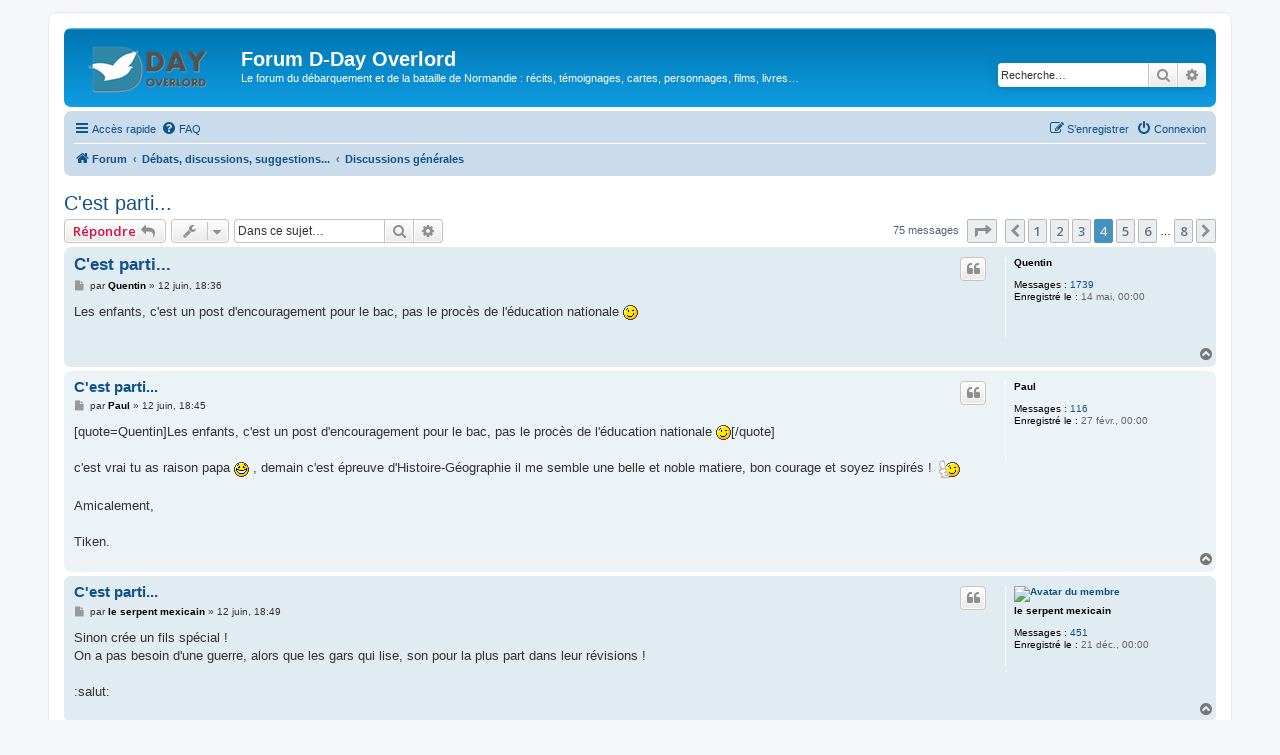

--- FILE ---
content_type: text/html; charset=UTF-8
request_url: https://www.dday-overlord.com/forum/viewtopic.php?p=36653
body_size: 8627
content:
<!DOCTYPE html>
<html dir="ltr" lang="fr">
<head>
<meta charset="utf-8" />
<meta http-equiv="X-UA-Compatible" content="IE=edge">
<meta name="viewport" content="width=device-width, initial-scale=1" />

<title>C'est parti... - Page 4 - Forum D-Day Overlord</title>


	<link rel="canonical" href="https://www.dday-overlord.com/forum/viewtopic.php?t=2114&amp;start=30">

<!--
	phpBB style name: prosilver
	Based on style:   prosilver (this is the default phpBB3 style)
	Original author:  Tom Beddard ( http://www.subBlue.com/ )
	Modified by:
-->

<script>
	WebFontConfig = {
		google: {
			families: ['Open+Sans:300,300i,400,400i,600,600i,700,700i,800,800i&subset=cyrillic,cyrillic-ext,greek,greek-ext,latin-ext,vietnamese']
		}
	};

	(function(d) {
		var wf = d.createElement('script'), s = d.scripts[0];
		wf.src = 'https://cdn.jsdelivr.net/npm/webfontloader@1.6.28/webfontloader.min.js';
		wf.async = true;
		s.parentNode.insertBefore(wf, s);
	})(document);
</script>
<link href="https://maxcdn.bootstrapcdn.com/font-awesome/4.7.0/css/font-awesome.min.css" rel="stylesheet">
<link href="./styles/prosilver/theme/stylesheet.css?assets_version=1210" rel="stylesheet">
<link href="./styles/prosilver/theme/fr/stylesheet.css?assets_version=1210" rel="stylesheet">




<!--[if lte IE 9]>
	<link href="./styles/prosilver/theme/tweaks.css?assets_version=1210" rel="stylesheet">
<![endif]-->




						<style>
	.site_logo {
		background-image: url("https://www.dday-overlord.com/forum/images/logo_dday_overlord_2025.png");						background-size: contain;
	}
</style>
					<!-- Global site tag (gtag.js) - Google Analytics -->
		<script async src="https://www.googletagmanager.com/gtag/js?id=G-BVD8G440R8"></script>
		<script>
			window.dataLayer = window.dataLayer || [];
			function gtag(){dataLayer.push(arguments);}
			gtag('js', new Date());

			gtag('config', 'G-BVD8G440R8', {'anonymize_ip': true,});
		</script>
	
<script async src="https://pagead2.googlesyndication.com/pagead/js/adsbygoogle.js?client=ca-pub-1947695112644305"
     crossorigin="anonymous"></script>

</head>
<body id="phpbb" class="nojs notouch section-viewtopic ltr ">


<div id="wrap" class="wrap">
	<a id="top" class="top-anchor" accesskey="t"></a>
	<div id="page-header">
		<div class="headerbar" role="banner">
					<div class="inner">

			<div id="site-description" class="site-description">
		<a id="logo" class="logo" href="./index.php?sid=fcb1cd29cfa42072f1dae73844c738e6" title="Forum">
					<span class="site_logo"></span>
				</a>
				<h1>Forum D-Day Overlord</h1>
				<p>Le forum du débarquement et de la bataille de Normandie : récits, témoignages, cartes, personnages, films, livres…</p>
				<p class="skiplink"><a href="#start_here">Vers le contenu</a></p>
			</div>

									<div id="search-box" class="search-box search-header" role="search">
				<form action="./search.php?sid=fcb1cd29cfa42072f1dae73844c738e6" method="get" id="search">
				<fieldset>
					<input name="keywords" id="keywords" type="search" maxlength="128" title="Recherche par mots-clés" class="inputbox search tiny" size="20" value="" placeholder="Recherche…" />
					<button class="button button-search" type="submit" title="Rechercher">
						<i class="icon fa-search fa-fw" aria-hidden="true"></i><span class="sr-only">Rechercher</span>
					</button>
					<a href="./search.php?sid=fcb1cd29cfa42072f1dae73844c738e6" class="button button-search-end" title="Recherche avancée">
						<i class="icon fa-cog fa-fw" aria-hidden="true"></i><span class="sr-only">Recherche avancée</span>
					</a>
					<input type="hidden" name="sid" value="fcb1cd29cfa42072f1dae73844c738e6" />

				</fieldset>
				</form>
			</div>
						
			</div>
					</div>
				<div class="navbar" role="navigation">
	<div class="inner">

	<ul id="nav-main" class="nav-main linklist" role="menubar">

		<li id="quick-links" class="quick-links dropdown-container responsive-menu" data-skip-responsive="true">
			<a href="#" class="dropdown-trigger">
				<i class="icon fa-bars fa-fw" aria-hidden="true"></i><span>Accès rapide</span>
			</a>
			<div class="dropdown">
				<div class="pointer"><div class="pointer-inner"></div></div>
				<ul class="dropdown-contents" role="menu">
					
											<li class="separator"></li>
																									<li>
								<a href="./search.php?search_id=unanswered&amp;sid=fcb1cd29cfa42072f1dae73844c738e6" role="menuitem">
									<i class="icon fa-file-o fa-fw icon-gray" aria-hidden="true"></i><span>Sujets sans réponse</span>
								</a>
							</li>
							<li>
								<a href="./search.php?search_id=active_topics&amp;sid=fcb1cd29cfa42072f1dae73844c738e6" role="menuitem">
									<i class="icon fa-file-o fa-fw icon-blue" aria-hidden="true"></i><span>Sujets actifs</span>
								</a>
							</li>
							<li class="separator"></li>
							<li>
								<a href="./search.php?sid=fcb1cd29cfa42072f1dae73844c738e6" role="menuitem">
									<i class="icon fa-search fa-fw" aria-hidden="true"></i><span>Rechercher</span>
								</a>
							</li>
					
										<li class="separator"></li>

									</ul>
			</div>
		</li>

				<li data-skip-responsive="true">
			<a href="/forum/app.php/help/faq?sid=fcb1cd29cfa42072f1dae73844c738e6" rel="help" title="Foire aux questions (Questions posées fréquemment)" role="menuitem">
				<i class="icon fa-question-circle fa-fw" aria-hidden="true"></i><span>FAQ</span>
			</a>
		</li>
						
			<li class="rightside"  data-skip-responsive="true">
			<a href="./ucp.php?mode=login&amp;redirect=viewtopic.php%3Fp%3D36653&amp;sid=fcb1cd29cfa42072f1dae73844c738e6" title="Connexion" accesskey="x" role="menuitem">
				<i class="icon fa-power-off fa-fw" aria-hidden="true"></i><span>Connexion</span>
			</a>
		</li>
					<li class="rightside" data-skip-responsive="true">
				<a href="./ucp.php?mode=register&amp;sid=fcb1cd29cfa42072f1dae73844c738e6" role="menuitem">
					<i class="icon fa-pencil-square-o  fa-fw" aria-hidden="true"></i><span>S’enregistrer</span>
				</a>
			</li>
						</ul>

	<ul id="nav-breadcrumbs" class="nav-breadcrumbs linklist navlinks" role="menubar">
				
		
		<li class="breadcrumbs" itemscope itemtype="https://schema.org/BreadcrumbList">

			
							<span class="crumb" itemtype="https://schema.org/ListItem" itemprop="itemListElement" itemscope><a itemprop="item" href="./index.php?sid=fcb1cd29cfa42072f1dae73844c738e6" accesskey="h" data-navbar-reference="index"><i class="icon fa-home fa-fw"></i><span itemprop="name">Forum</span></a><meta itemprop="position" content="1" /></span>

											
								<span class="crumb" itemtype="https://schema.org/ListItem" itemprop="itemListElement" itemscope data-forum-id="62"><a itemprop="item" href="./viewforum.php?f=62&amp;sid=fcb1cd29cfa42072f1dae73844c738e6"><span itemprop="name">Débats, discussions, suggestions...</span></a><meta itemprop="position" content="2" /></span>
															
								<span class="crumb" itemtype="https://schema.org/ListItem" itemprop="itemListElement" itemscope data-forum-id="71"><a itemprop="item" href="./viewforum.php?f=71&amp;sid=fcb1cd29cfa42072f1dae73844c738e6"><span itemprop="name">Discussions générales</span></a><meta itemprop="position" content="3" /></span>
							
					</li>

		
					<li class="rightside responsive-search">
				<a href="./search.php?sid=fcb1cd29cfa42072f1dae73844c738e6" title="Voir les options de recherche avancée" role="menuitem">
					<i class="icon fa-search fa-fw" aria-hidden="true"></i><span class="sr-only">Rechercher</span>
				</a>
			</li>
			</ul>

	</div>
</div>
	</div>

	
	<a id="start_here" class="anchor"></a>
	<div id="page-body" class="page-body" role="main">
		
		
<h2 class="topic-title"><a href="./viewtopic.php?t=2114&amp;start=30&amp;sid=fcb1cd29cfa42072f1dae73844c738e6">C'est parti...</a></h2>
<!-- NOTE: remove the style="display: none" when you want to have the forum description on the topic body -->
<div style="display: none !important;">Vous souhaitez discuter avec les internautes de sujets divers et variés, sans rapport avec la seconde guerre mondiale ? Ce forum est à votre disposition !<br /></div>


<div class="action-bar bar-top">
	
			<a href="./posting.php?mode=reply&amp;t=2114&amp;sid=fcb1cd29cfa42072f1dae73844c738e6" class="button" title="Répondre">
							<span>Répondre</span> <i class="icon fa-reply fa-fw" aria-hidden="true"></i>
					</a>
	
			<div class="dropdown-container dropdown-button-control topic-tools">
		<span title="Outils de sujet" class="button button-secondary dropdown-trigger dropdown-select">
			<i class="icon fa-wrench fa-fw" aria-hidden="true"></i>
			<span class="caret"><i class="icon fa-sort-down fa-fw" aria-hidden="true"></i></span>
		</span>
		<div class="dropdown">
			<div class="pointer"><div class="pointer-inner"></div></div>
			<ul class="dropdown-contents">
																								<li>
					<a href="./memberlist.php?mode=email&amp;t=2114&amp;sid=fcb1cd29cfa42072f1dae73844c738e6" title="Envoyer le sujet par courriel">
						<i class="icon fa-envelope-o fa-fw" aria-hidden="true"></i><span>Envoyer le sujet par courriel</span>
					</a>
				</li>
												<li>
					<a href="./viewtopic.php?t=2114&amp;start=30&amp;sid=fcb1cd29cfa42072f1dae73844c738e6&amp;view=print" title="Imprimer le sujet" accesskey="p">
						<i class="icon fa-print fa-fw" aria-hidden="true"></i><span>Imprimer le sujet</span>
					</a>
				</li>
											</ul>
		</div>
	</div>
	
			<div class="search-box" role="search">
			<form method="get" id="topic-search" action="./search.php?sid=fcb1cd29cfa42072f1dae73844c738e6">
			<fieldset>
				<input class="inputbox search tiny"  type="search" name="keywords" id="search_keywords" size="20" placeholder="Dans ce sujet…" />
				<button class="button button-search" type="submit" title="Rechercher">
					<i class="icon fa-search fa-fw" aria-hidden="true"></i><span class="sr-only">Rechercher</span>
				</button>
				<a href="./search.php?sid=fcb1cd29cfa42072f1dae73844c738e6" class="button button-search-end" title="Recherche avancée">
					<i class="icon fa-cog fa-fw" aria-hidden="true"></i><span class="sr-only">Recherche avancée</span>
				</a>
				<input type="hidden" name="t" value="2114" />
<input type="hidden" name="sf" value="msgonly" />
<input type="hidden" name="sid" value="fcb1cd29cfa42072f1dae73844c738e6" />

			</fieldset>
			</form>
		</div>
	
			<div class="pagination">
			75 messages
							<ul>
	<li class="dropdown-container dropdown-button-control dropdown-page-jump page-jump">
		<a class="button button-icon-only dropdown-trigger" href="#" title="Cliquer pour aller à la page…" role="button"><i class="icon fa-level-down fa-rotate-270" aria-hidden="true"></i><span class="sr-only">Page <strong>4</strong> sur <strong>8</strong></span></a>
		<div class="dropdown">
			<div class="pointer"><div class="pointer-inner"></div></div>
			<ul class="dropdown-contents">
				<li>Aller à la page :</li>
				<li class="page-jump-form">
					<input type="number" name="page-number" min="1" max="999999" title="Saisissez le numéro de page où vous souhaitez aller." class="inputbox tiny" data-per-page="10" data-base-url=".&#x2F;viewtopic.php&#x3F;t&#x3D;2114&amp;amp&#x3B;sid&#x3D;fcb1cd29cfa42072f1dae73844c738e6" data-start-name="start" />
					<input class="button2" value="Aller" type="button" />
				</li>
			</ul>
		</div>
	</li>
			<li class="arrow previous"><a class="button button-icon-only" href="./viewtopic.php?t=2114&amp;sid=fcb1cd29cfa42072f1dae73844c738e6&amp;start=20" rel="prev" role="button"><i class="icon fa-chevron-left fa-fw" aria-hidden="true"></i><span class="sr-only">Précédente</span></a></li>
				<li><a class="button" href="./viewtopic.php?t=2114&amp;sid=fcb1cd29cfa42072f1dae73844c738e6" role="button">1</a></li>
				<li><a class="button" href="./viewtopic.php?t=2114&amp;sid=fcb1cd29cfa42072f1dae73844c738e6&amp;start=10" role="button">2</a></li>
				<li><a class="button" href="./viewtopic.php?t=2114&amp;sid=fcb1cd29cfa42072f1dae73844c738e6&amp;start=20" role="button">3</a></li>
			<li class="active"><span>4</span></li>
				<li><a class="button" href="./viewtopic.php?t=2114&amp;sid=fcb1cd29cfa42072f1dae73844c738e6&amp;start=40" role="button">5</a></li>
				<li><a class="button" href="./viewtopic.php?t=2114&amp;sid=fcb1cd29cfa42072f1dae73844c738e6&amp;start=50" role="button">6</a></li>
			<li class="ellipsis" role="separator"><span>…</span></li>
				<li><a class="button" href="./viewtopic.php?t=2114&amp;sid=fcb1cd29cfa42072f1dae73844c738e6&amp;start=70" role="button">8</a></li>
				<li class="arrow next"><a class="button button-icon-only" href="./viewtopic.php?t=2114&amp;sid=fcb1cd29cfa42072f1dae73844c738e6&amp;start=40" rel="next" role="button"><i class="icon fa-chevron-right fa-fw" aria-hidden="true"></i><span class="sr-only">Suivante</span></a></li>
	</ul>
					</div>
		</div>




			<div id="p36650" class="post has-profile bg2">
		<div class="inner">

		<dl class="postprofile" id="profile36650">
			<dt class="no-profile-rank no-avatar">
				<div class="avatar-container">
																			</div>
								<a href="./memberlist.php?mode=viewprofile&amp;u=155&amp;sid=fcb1cd29cfa42072f1dae73844c738e6" style="color: #000000;" class="username-coloured">Quentin</a>							</dt>

									
		<dd class="profile-posts"><strong>Messages :</strong> <a href="./search.php?author_id=155&amp;sr=posts&amp;sid=fcb1cd29cfa42072f1dae73844c738e6">1739</a></dd>		<dd class="profile-joined"><strong>Enregistré le :</strong> 14 mai, 00:00</dd>		
		
						
						
		</dl>

		<div class="postbody">
						<div id="post_content36650">

					<h3 class="first">
						<a href="./viewtopic.php?p=36650&amp;sid=fcb1cd29cfa42072f1dae73844c738e6#p36650">C'est parti...</a>
		</h3>

													<ul class="post-buttons">
																																									<li>
							<a href="./posting.php?mode=quote&amp;p=36650&amp;sid=fcb1cd29cfa42072f1dae73844c738e6" title="Répondre en citant le message" class="button button-icon-only">
								<i class="icon fa-quote-left fa-fw" aria-hidden="true"></i><span class="sr-only">Citer</span>
							</a>
						</li>
														</ul>
							
						<p class="author">
									<a class="unread" href="./viewtopic.php?p=36650&amp;sid=fcb1cd29cfa42072f1dae73844c738e6#p36650" title="Message">
						<i class="icon fa-file fa-fw icon-lightgray icon-md" aria-hidden="true"></i><span class="sr-only">Message</span>
					</a>
								<span class="responsive-hide">par <strong><a href="./memberlist.php?mode=viewprofile&amp;u=155&amp;sid=fcb1cd29cfa42072f1dae73844c738e6" style="color: #000000;" class="username-coloured">Quentin</a></strong> &raquo; </span><time datetime="2007-06-12T16:36:00+00:00">12 juin, 18:36</time>
			</p>
			
			
			
			
			<div class="content">Les enfants, c'est un post d'encouragement pour le bac, pas le procès de l'éducation nationale <img src="http://illiweb.com/fa/i/smiles/icon_wink.gif" class="postimage" alt="Image"></div>

			
			
									
						
										
						</div>

		</div>

				<div class="back2top">
						<a href="#top" class="top" title="Haut">
				<i class="icon fa-chevron-circle-up fa-fw icon-gray" aria-hidden="true"></i>
				<span class="sr-only">Haut</span>
			</a>
					</div>
		
		</div>
	</div>

				<div id="p36653" class="post has-profile bg1">
		<div class="inner">

		<dl class="postprofile" id="profile36653">
			<dt class="no-profile-rank no-avatar">
				<div class="avatar-container">
																			</div>
								<a href="./memberlist.php?mode=viewprofile&amp;u=431&amp;sid=fcb1cd29cfa42072f1dae73844c738e6" style="color: #000000;" class="username-coloured">Paul</a>							</dt>

									
		<dd class="profile-posts"><strong>Messages :</strong> <a href="./search.php?author_id=431&amp;sr=posts&amp;sid=fcb1cd29cfa42072f1dae73844c738e6">116</a></dd>		<dd class="profile-joined"><strong>Enregistré le :</strong> 27 févr., 00:00</dd>		
		
						
						
		</dl>

		<div class="postbody">
						<div id="post_content36653">

					<h3 >
						<a href="./viewtopic.php?p=36653&amp;sid=fcb1cd29cfa42072f1dae73844c738e6#p36653">C'est parti...</a>
		</h3>

													<ul class="post-buttons">
																																									<li>
							<a href="./posting.php?mode=quote&amp;p=36653&amp;sid=fcb1cd29cfa42072f1dae73844c738e6" title="Répondre en citant le message" class="button button-icon-only">
								<i class="icon fa-quote-left fa-fw" aria-hidden="true"></i><span class="sr-only">Citer</span>
							</a>
						</li>
														</ul>
							
						<p class="author">
									<a class="unread" href="./viewtopic.php?p=36653&amp;sid=fcb1cd29cfa42072f1dae73844c738e6#p36653" title="Message">
						<i class="icon fa-file fa-fw icon-lightgray icon-md" aria-hidden="true"></i><span class="sr-only">Message</span>
					</a>
								<span class="responsive-hide">par <strong><a href="./memberlist.php?mode=viewprofile&amp;u=431&amp;sid=fcb1cd29cfa42072f1dae73844c738e6" style="color: #000000;" class="username-coloured">Paul</a></strong> &raquo; </span><time datetime="2007-06-12T16:45:00+00:00">12 juin, 18:45</time>
			</p>
			
			
			
			
			<div class="content">[quote=Quentin]Les enfants, c'est un post d'encouragement pour le bac, pas le procès de l'éducation nationale <img src="http://illiweb.com/fa/i/smiles/icon_wink.gif" class="postimage" alt="Image">[/quote]<br>
<br>
c'est vrai tu as raison papa  <img src="http://illiweb.com/fa/i/smiles/icon_lol.gif" class="postimage" alt="Image"> , demain c'est épreuve d'Histoire-Géographie il me semble une belle et noble matiere, bon courage et soyez inspirés !  <img src="http://illiweb.com/fa/i/smiles/icon_thumright.png" class="postimage" alt="Image"> <br>
<br>
Amicalement,<br>
<br>
Tiken.</div>

			
			
									
						
										
						</div>

		</div>

				<div class="back2top">
						<a href="#top" class="top" title="Haut">
				<i class="icon fa-chevron-circle-up fa-fw icon-gray" aria-hidden="true"></i>
				<span class="sr-only">Haut</span>
			</a>
					</div>
		
		</div>
	</div>

				<div id="p36654" class="post has-profile bg2">
		<div class="inner">

		<dl class="postprofile" id="profile36654">
			<dt class="no-profile-rank has-avatar">
				<div class="avatar-container">
																<a href="./memberlist.php?mode=viewprofile&amp;u=335&amp;sid=fcb1cd29cfa42072f1dae73844c738e6" class="avatar"><img class="avatar" src="./download/file.php?avatar=335_1339761729.jpg" width="147" height="200" alt="Avatar du membre" /></a>														</div>
								<a href="./memberlist.php?mode=viewprofile&amp;u=335&amp;sid=fcb1cd29cfa42072f1dae73844c738e6" style="color: #000000;" class="username-coloured">le serpent mexicain</a>							</dt>

									
		<dd class="profile-posts"><strong>Messages :</strong> <a href="./search.php?author_id=335&amp;sr=posts&amp;sid=fcb1cd29cfa42072f1dae73844c738e6">451</a></dd>		<dd class="profile-joined"><strong>Enregistré le :</strong> 21 déc., 00:00</dd>		
		
						
						
		</dl>

		<div class="postbody">
						<div id="post_content36654">

					<h3 >
						<a href="./viewtopic.php?p=36654&amp;sid=fcb1cd29cfa42072f1dae73844c738e6#p36654">C'est parti...</a>
		</h3>

													<ul class="post-buttons">
																																									<li>
							<a href="./posting.php?mode=quote&amp;p=36654&amp;sid=fcb1cd29cfa42072f1dae73844c738e6" title="Répondre en citant le message" class="button button-icon-only">
								<i class="icon fa-quote-left fa-fw" aria-hidden="true"></i><span class="sr-only">Citer</span>
							</a>
						</li>
														</ul>
							
						<p class="author">
									<a class="unread" href="./viewtopic.php?p=36654&amp;sid=fcb1cd29cfa42072f1dae73844c738e6#p36654" title="Message">
						<i class="icon fa-file fa-fw icon-lightgray icon-md" aria-hidden="true"></i><span class="sr-only">Message</span>
					</a>
								<span class="responsive-hide">par <strong><a href="./memberlist.php?mode=viewprofile&amp;u=335&amp;sid=fcb1cd29cfa42072f1dae73844c738e6" style="color: #000000;" class="username-coloured">le serpent mexicain</a></strong> &raquo; </span><time datetime="2007-06-12T16:49:00+00:00">12 juin, 18:49</time>
			</p>
			
			
			
			
			<div class="content">Sinon crée un fils spécial ! <br>
On a pas besoin d'une guerre, alors que les gars qui lise, son pour la plus part dans leur révisions ! <br>
<br>
:salut:</div>

			
			
									
						
										
						</div>

		</div>

				<div class="back2top">
						<a href="#top" class="top" title="Haut">
				<i class="icon fa-chevron-circle-up fa-fw icon-gray" aria-hidden="true"></i>
				<span class="sr-only">Haut</span>
			</a>
					</div>
		
		</div>
	</div>

				<div id="p36659" class="post has-profile bg1">
		<div class="inner">

		<dl class="postprofile" id="profile36659">
			<dt class="no-profile-rank no-avatar">
				<div class="avatar-container">
																			</div>
								<a href="./memberlist.php?mode=viewprofile&amp;u=74&amp;sid=fcb1cd29cfa42072f1dae73844c738e6" style="color: #000000;" class="username-coloured">Rock</a>							</dt>

									
		<dd class="profile-posts"><strong>Messages :</strong> <a href="./search.php?author_id=74&amp;sr=posts&amp;sid=fcb1cd29cfa42072f1dae73844c738e6">1217</a></dd>		<dd class="profile-joined"><strong>Enregistré le :</strong> 04 nov., 00:00</dd>		
		
						
						
		</dl>

		<div class="postbody">
						<div id="post_content36659">

					<h3 >
						<a href="./viewtopic.php?p=36659&amp;sid=fcb1cd29cfa42072f1dae73844c738e6#p36659">C'est parti...</a>
		</h3>

													<ul class="post-buttons">
																																									<li>
							<a href="./posting.php?mode=quote&amp;p=36659&amp;sid=fcb1cd29cfa42072f1dae73844c738e6" title="Répondre en citant le message" class="button button-icon-only">
								<i class="icon fa-quote-left fa-fw" aria-hidden="true"></i><span class="sr-only">Citer</span>
							</a>
						</li>
														</ul>
							
						<p class="author">
									<a class="unread" href="./viewtopic.php?p=36659&amp;sid=fcb1cd29cfa42072f1dae73844c738e6#p36659" title="Message">
						<i class="icon fa-file fa-fw icon-lightgray icon-md" aria-hidden="true"></i><span class="sr-only">Message</span>
					</a>
								<span class="responsive-hide">par <strong><a href="./memberlist.php?mode=viewprofile&amp;u=74&amp;sid=fcb1cd29cfa42072f1dae73844c738e6" style="color: #000000;" class="username-coloured">Rock</a></strong> &raquo; </span><time datetime="2007-06-12T17:50:00+00:00">12 juin, 19:50</time>
			</p>
			
			
			
			
			<div class="content">Et bien moi c'est finis le Bac, j'ai passé le Français aujourd'hui et maintenant vive les Vacances !!! Bon il me reste l'oral en fin juin, mais ce n'est qu'une formalité. Dumoins je l'espère !lol</div>

			
			
									
						
										
						</div>

		</div>

				<div class="back2top">
						<a href="#top" class="top" title="Haut">
				<i class="icon fa-chevron-circle-up fa-fw icon-gray" aria-hidden="true"></i>
				<span class="sr-only">Haut</span>
			</a>
					</div>
		
		</div>
	</div>

				<div id="p37928" class="post has-profile bg2">
		<div class="inner">

		<dl class="postprofile" id="profile37928">
			<dt class="no-profile-rank no-avatar">
				<div class="avatar-container">
																			</div>
								<strong><span class="username">Ancien membre</span></strong>							</dt>

									
						
		
						
						
		</dl>

		<div class="postbody">
						<div id="post_content37928">

					<h3 >
						<a href="./viewtopic.php?p=37928&amp;sid=fcb1cd29cfa42072f1dae73844c738e6#p37928">C'est parti...</a>
		</h3>

													<ul class="post-buttons">
																																									<li>
							<a href="./posting.php?mode=quote&amp;p=37928&amp;sid=fcb1cd29cfa42072f1dae73844c738e6" title="Répondre en citant le message" class="button button-icon-only">
								<i class="icon fa-quote-left fa-fw" aria-hidden="true"></i><span class="sr-only">Citer</span>
							</a>
						</li>
														</ul>
							
						<p class="author">
									<a class="unread" href="./viewtopic.php?p=37928&amp;sid=fcb1cd29cfa42072f1dae73844c738e6#p37928" title="Message">
						<i class="icon fa-file fa-fw icon-lightgray icon-md" aria-hidden="true"></i><span class="sr-only">Message</span>
					</a>
								<span class="responsive-hide">par <strong><span class="username">Ancien membre</span></strong> &raquo; </span><time datetime="2007-07-02T11:00:00+00:00">02 juil., 13:00</time>
			</p>
			
			
			
			
			<div class="content">Ce soir pour bon nombre d'entres nous, c'est les résultats.<br>
Je vous souhaite à tous une bonne chance......</div>

			
			
									
						
										
						</div>

		</div>

				<div class="back2top">
						<a href="#top" class="top" title="Haut">
				<i class="icon fa-chevron-circle-up fa-fw icon-gray" aria-hidden="true"></i>
				<span class="sr-only">Haut</span>
			</a>
					</div>
		
		</div>
	</div>

				<div id="p37931" class="post has-profile bg1">
		<div class="inner">

		<dl class="postprofile" id="profile37931">
			<dt class="no-profile-rank no-avatar">
				<div class="avatar-container">
																			</div>
								<strong><span class="username">Ancien membre</span></strong>							</dt>

									
						
		
						
						
		</dl>

		<div class="postbody">
						<div id="post_content37931">

					<h3 >
						<a href="./viewtopic.php?p=37931&amp;sid=fcb1cd29cfa42072f1dae73844c738e6#p37931">C'est parti...</a>
		</h3>

													<ul class="post-buttons">
																																									<li>
							<a href="./posting.php?mode=quote&amp;p=37931&amp;sid=fcb1cd29cfa42072f1dae73844c738e6" title="Répondre en citant le message" class="button button-icon-only">
								<i class="icon fa-quote-left fa-fw" aria-hidden="true"></i><span class="sr-only">Citer</span>
							</a>
						</li>
														</ul>
							
						<p class="author">
									<a class="unread" href="./viewtopic.php?p=37931&amp;sid=fcb1cd29cfa42072f1dae73844c738e6#p37931" title="Message">
						<i class="icon fa-file fa-fw icon-lightgray icon-md" aria-hidden="true"></i><span class="sr-only">Message</span>
					</a>
								<span class="responsive-hide">par <strong><span class="username">Ancien membre</span></strong> &raquo; </span><time datetime="2007-07-02T11:31:00+00:00">02 juil., 13:31</time>
			</p>
			
			
			
			
			<div class="content">plus une pensée émue pour la déesse orthographe......</div>

			
			
									
						
										
						</div>

		</div>

				<div class="back2top">
						<a href="#top" class="top" title="Haut">
				<i class="icon fa-chevron-circle-up fa-fw icon-gray" aria-hidden="true"></i>
				<span class="sr-only">Haut</span>
			</a>
					</div>
		
		</div>
	</div>

				<div id="p37982" class="post has-profile bg2">
		<div class="inner">

		<dl class="postprofile" id="profile37982">
			<dt class="no-profile-rank no-avatar">
				<div class="avatar-container">
																			</div>
								<strong><span class="username">Ancien membre</span></strong>							</dt>

									
						
		
						
						
		</dl>

		<div class="postbody">
						<div id="post_content37982">

					<h3 >
						<a href="./viewtopic.php?p=37982&amp;sid=fcb1cd29cfa42072f1dae73844c738e6#p37982">C'est parti...</a>
		</h3>

													<ul class="post-buttons">
																																									<li>
							<a href="./posting.php?mode=quote&amp;p=37982&amp;sid=fcb1cd29cfa42072f1dae73844c738e6" title="Répondre en citant le message" class="button button-icon-only">
								<i class="icon fa-quote-left fa-fw" aria-hidden="true"></i><span class="sr-only">Citer</span>
							</a>
						</li>
														</ul>
							
						<p class="author">
									<a class="unread" href="./viewtopic.php?p=37982&amp;sid=fcb1cd29cfa42072f1dae73844c738e6#p37982" title="Message">
						<i class="icon fa-file fa-fw icon-lightgray icon-md" aria-hidden="true"></i><span class="sr-only">Message</span>
					</a>
								<span class="responsive-hide">par <strong><span class="username">Ancien membre</span></strong> &raquo; </span><time datetime="2007-07-02T21:32:00+00:00">02 juil., 23:32</time>
			</p>
			
			
			
			
			<div class="content"><span style="font-size:18%;line-height:116%"><strong class="text-strong">J'ai mon baaaaaaaaaaaaaaaaaaaaaaaaaaaaaaaaaaaaaaaaaaaaac ! </strong></span><br>
Putaain (oups désolé ^^) sa fait trop trop trop plaisir <img src="http://illiweb.com/fa/i/smiles/icon_smile.gif" class="postimage" alt="Image"><img src="http://illiweb.com/fa/i/smiles/icon_smile.gif" class="postimage" alt="Image"><img src="http://illiweb.com/fa/i/smiles/icon_smile.gif" class="postimage" alt="Image"><img src="http://illiweb.com/fa/i/smiles/icon_smile.gif" class="postimage" alt="Image"><img src="http://illiweb.com/fa/i/smiles/icon_smile.gif" class="postimage" alt="Image"><img src="http://illiweb.com/fa/i/smiles/icon_smile.gif" class="postimage" alt="Image"><img src="http://illiweb.com/fa/i/smiles/icon_smile.gif" class="postimage" alt="Image"><img src="http://illiweb.com/fa/i/smiles/icon_smile.gif" class="postimage" alt="Image"><img src="http://illiweb.com/fa/i/smiles/icon_smile.gif" class="postimage" alt="Image"><img src="http://illiweb.com/fa/i/smiles/icon_smile.gif" class="postimage" alt="Image"><img src="http://illiweb.com/fa/i/smiles/icon_smile.gif" class="postimage" alt="Image"><img src="http://illiweb.com/fa/i/smiles/icon_smile.gif" class="postimage" alt="Image"><img src="http://illiweb.com/fa/i/smiles/icon_smile.gif" class="postimage" alt="Image"><img src="http://illiweb.com/fa/i/smiles/icon_smile.gif" class="postimage" alt="Image"> <br>
<br>
<img src="http://66.img.v4.skyrock.com/662/weshblogsky/pics/1046530206.jpg" class="postimage" alt="Image"></div>

			
			
									
						
										
						</div>

		</div>

				<div class="back2top">
						<a href="#top" class="top" title="Haut">
				<i class="icon fa-chevron-circle-up fa-fw icon-gray" aria-hidden="true"></i>
				<span class="sr-only">Haut</span>
			</a>
					</div>
		
		</div>
	</div>

				<div id="p37985" class="post has-profile bg1">
		<div class="inner">

		<dl class="postprofile" id="profile37985">
			<dt class="no-profile-rank no-avatar">
				<div class="avatar-container">
																			</div>
								<strong><span class="username">Ancien membre</span></strong>							</dt>

									
						
		
						
						
		</dl>

		<div class="postbody">
						<div id="post_content37985">

					<h3 >
						<a href="./viewtopic.php?p=37985&amp;sid=fcb1cd29cfa42072f1dae73844c738e6#p37985">C'est parti...</a>
		</h3>

													<ul class="post-buttons">
																																									<li>
							<a href="./posting.php?mode=quote&amp;p=37985&amp;sid=fcb1cd29cfa42072f1dae73844c738e6" title="Répondre en citant le message" class="button button-icon-only">
								<i class="icon fa-quote-left fa-fw" aria-hidden="true"></i><span class="sr-only">Citer</span>
							</a>
						</li>
														</ul>
							
						<p class="author">
									<a class="unread" href="./viewtopic.php?p=37985&amp;sid=fcb1cd29cfa42072f1dae73844c738e6#p37985" title="Message">
						<i class="icon fa-file fa-fw icon-lightgray icon-md" aria-hidden="true"></i><span class="sr-only">Message</span>
					</a>
								<span class="responsive-hide">par <strong><span class="username">Ancien membre</span></strong> &raquo; </span><time datetime="2007-07-02T21:38:00+00:00">02 juil., 23:38</time>
			</p>
			
			
			
			
			<div class="content">Toute mes félicitations mon cher Aymeric !!!!  <img src="http://illiweb.com/fa/i/smiles/icon_thumleft.png" class="postimage" alt="Image">  <img src="http://illiweb.com/fa/i/smiles/icon_thumright.png" class="postimage" alt="Image">  <img src="http://illiweb.com/fa/i/smiles/icon_thumleft.png" class="postimage" alt="Image">  <img src="http://illiweb.com/fa/i/smiles/icon_thumright.png" class="postimage" alt="Image">  <img src="http://illiweb.com/fa/i/smiles/icon_thumleft.png" class="postimage" alt="Image">  <img src="http://illiweb.com/fa/i/smiles/icon_thumright.png" class="postimage" alt="Image">  <img src="http://illiweb.com/fa/i/smiles/icon_salut.gif" class="postimage" alt="Image">  <img src="http://illiweb.com/fa/i/smiles/icon_cheers.png" class="postimage" alt="Image">  <img src="http://illiweb.com/fa/i/smiles/icon_cheers.png" class="postimage" alt="Image"> <img src="http://illiweb.com/fa/i/smiles/icon_cheers.png" class="postimage" alt="Image">  <img src="http://illiweb.com/fa/i/smiles/icon_cheers.png" class="postimage" alt="Image"></div>

			
			
									
						
										
						</div>

		</div>

				<div class="back2top">
						<a href="#top" class="top" title="Haut">
				<i class="icon fa-chevron-circle-up fa-fw icon-gray" aria-hidden="true"></i>
				<span class="sr-only">Haut</span>
			</a>
					</div>
		
		</div>
	</div>

				<div id="p37986" class="post has-profile bg2">
		<div class="inner">

		<dl class="postprofile" id="profile37986">
			<dt class="no-profile-rank has-avatar">
				<div class="avatar-container">
																<a href="./memberlist.php?mode=viewprofile&amp;u=93&amp;sid=fcb1cd29cfa42072f1dae73844c738e6" class="avatar"><img class="avatar" src="./download/file.php?avatar=93_1357062786.jpg" width="150" height="210" alt="Avatar du membre" /></a>														</div>
								<a href="./memberlist.php?mode=viewprofile&amp;u=93&amp;sid=fcb1cd29cfa42072f1dae73844c738e6" style="color: #000000;" class="username-coloured">Guile</a>							</dt>

									
		<dd class="profile-posts"><strong>Messages :</strong> <a href="./search.php?author_id=93&amp;sr=posts&amp;sid=fcb1cd29cfa42072f1dae73844c738e6">941</a></dd>		<dd class="profile-joined"><strong>Enregistré le :</strong> 20 janv., 00:00</dd>		
		
						
						
		</dl>

		<div class="postbody">
						<div id="post_content37986">

					<h3 >
						<a href="./viewtopic.php?p=37986&amp;sid=fcb1cd29cfa42072f1dae73844c738e6#p37986">C'est parti...</a>
		</h3>

													<ul class="post-buttons">
																																									<li>
							<a href="./posting.php?mode=quote&amp;p=37986&amp;sid=fcb1cd29cfa42072f1dae73844c738e6" title="Répondre en citant le message" class="button button-icon-only">
								<i class="icon fa-quote-left fa-fw" aria-hidden="true"></i><span class="sr-only">Citer</span>
							</a>
						</li>
														</ul>
							
						<p class="author">
									<a class="unread" href="./viewtopic.php?p=37986&amp;sid=fcb1cd29cfa42072f1dae73844c738e6#p37986" title="Message">
						<i class="icon fa-file fa-fw icon-lightgray icon-md" aria-hidden="true"></i><span class="sr-only">Message</span>
					</a>
								<span class="responsive-hide">par <strong><a href="./memberlist.php?mode=viewprofile&amp;u=93&amp;sid=fcb1cd29cfa42072f1dae73844c738e6" style="color: #000000;" class="username-coloured">Guile</a></strong> &raquo; </span><time datetime="2007-07-02T21:48:00+00:00">02 juil., 23:48</time>
			</p>
			
			
			
			
			<div class="content">Félicitations Aymeric  <img src="http://illiweb.com/fa/i/smiles/icon_thumleft.png" class="postimage" alt="Image"> !</div>

			
			
									
						
										
						</div>

		</div>

				<div class="back2top">
						<a href="#top" class="top" title="Haut">
				<i class="icon fa-chevron-circle-up fa-fw icon-gray" aria-hidden="true"></i>
				<span class="sr-only">Haut</span>
			</a>
					</div>
		
		</div>
	</div>

				<div id="p37989" class="post has-profile bg1">
		<div class="inner">

		<dl class="postprofile" id="profile37989">
			<dt class="no-profile-rank no-avatar">
				<div class="avatar-container">
																			</div>
								<a href="./memberlist.php?mode=viewprofile&amp;u=305&amp;sid=fcb1cd29cfa42072f1dae73844c738e6" style="color: #000000;" class="username-coloured">Florence</a>							</dt>

									
		<dd class="profile-posts"><strong>Messages :</strong> <a href="./search.php?author_id=305&amp;sr=posts&amp;sid=fcb1cd29cfa42072f1dae73844c738e6">1298</a></dd>		<dd class="profile-joined"><strong>Enregistré le :</strong> 21 nov., 00:00</dd>		
		
											<dd class="profile-custom-field profile-nuke_robots"><strong>Vérification anti-robot :</strong> JE NE SUIS PAS UN ROBOT</dd>
							
						
		</dl>

		<div class="postbody">
						<div id="post_content37989">

					<h3 >
						<a href="./viewtopic.php?p=37989&amp;sid=fcb1cd29cfa42072f1dae73844c738e6#p37989">C'est parti...</a>
		</h3>

													<ul class="post-buttons">
																																									<li>
							<a href="./posting.php?mode=quote&amp;p=37989&amp;sid=fcb1cd29cfa42072f1dae73844c738e6" title="Répondre en citant le message" class="button button-icon-only">
								<i class="icon fa-quote-left fa-fw" aria-hidden="true"></i><span class="sr-only">Citer</span>
							</a>
						</li>
														</ul>
							
						<p class="author">
									<a class="unread" href="./viewtopic.php?p=37989&amp;sid=fcb1cd29cfa42072f1dae73844c738e6#p37989" title="Message">
						<i class="icon fa-file fa-fw icon-lightgray icon-md" aria-hidden="true"></i><span class="sr-only">Message</span>
					</a>
								<span class="responsive-hide">par <strong><a href="./memberlist.php?mode=viewprofile&amp;u=305&amp;sid=fcb1cd29cfa42072f1dae73844c738e6" style="color: #000000;" class="username-coloured">Florence</a></strong> &raquo; </span><time datetime="2007-07-03T06:19:00+00:00">03 juil., 08:19</time>
			</p>
			
			
			
			
			<div class="content">Waouh! Avec la preuve! T'as peur qu'on te croit pas, LOL!!!<br>
<br>
BRAVO!</div>

			
			
									
						
							<div id="sig37989" class="signature"><em class="text-italics">Nous sommes conscients que ces Américains, là-bas vont à l'abattoir.<br>
"Pauvres bougres" dit Frerking, incidemment à voie basse.....<br>
J'ai moi aussi le sentiment de monter à l'échafaud.</em><br>
Heinrich Severloh, WN62, Mémoires à Omaha beach<br>
_____________________________________________________________<br>
Membre de l'association DDay-Overlord<br>
Membre de l'association : "Les Fleurs de la Mémoire".</div>			
						</div>

		</div>

				<div class="back2top">
						<a href="#top" class="top" title="Haut">
				<i class="icon fa-chevron-circle-up fa-fw icon-gray" aria-hidden="true"></i>
				<span class="sr-only">Haut</span>
			</a>
					</div>
		
		</div>
	</div>

	

	<div class="action-bar bar-bottom">
	
			<a href="./posting.php?mode=reply&amp;t=2114&amp;sid=fcb1cd29cfa42072f1dae73844c738e6" class="button" title="Répondre">
							<span>Répondre</span> <i class="icon fa-reply fa-fw" aria-hidden="true"></i>
					</a>
		
		<div class="dropdown-container dropdown-button-control topic-tools">
		<span title="Outils de sujet" class="button button-secondary dropdown-trigger dropdown-select">
			<i class="icon fa-wrench fa-fw" aria-hidden="true"></i>
			<span class="caret"><i class="icon fa-sort-down fa-fw" aria-hidden="true"></i></span>
		</span>
		<div class="dropdown">
			<div class="pointer"><div class="pointer-inner"></div></div>
			<ul class="dropdown-contents">
																								<li>
					<a href="./memberlist.php?mode=email&amp;t=2114&amp;sid=fcb1cd29cfa42072f1dae73844c738e6" title="Envoyer le sujet par courriel">
						<i class="icon fa-envelope-o fa-fw" aria-hidden="true"></i><span>Envoyer le sujet par courriel</span>
					</a>
				</li>
												<li>
					<a href="./viewtopic.php?t=2114&amp;start=30&amp;sid=fcb1cd29cfa42072f1dae73844c738e6&amp;view=print" title="Imprimer le sujet" accesskey="p">
						<i class="icon fa-print fa-fw" aria-hidden="true"></i><span>Imprimer le sujet</span>
					</a>
				</li>
											</ul>
		</div>
	</div>

			<form method="post" action="./viewtopic.php?t=2114&amp;start=30&amp;sid=fcb1cd29cfa42072f1dae73844c738e6">
		<div class="dropdown-container dropdown-container-left dropdown-button-control sort-tools">
	<span title="Options d’affichage et de tri" class="button button-secondary dropdown-trigger dropdown-select">
		<i class="icon fa-sort-amount-asc fa-fw" aria-hidden="true"></i>
		<span class="caret"><i class="icon fa-sort-down fa-fw" aria-hidden="true"></i></span>
	</span>
	<div class="dropdown hidden">
		<div class="pointer"><div class="pointer-inner"></div></div>
		<div class="dropdown-contents">
			<fieldset class="display-options">
							<label>Afficher : <select name="st" id="st"><option value="0" selected="selected">Tous</option><option value="1">1 jour</option><option value="7">7 jours</option><option value="14">2 semaines</option><option value="30">1 mois</option><option value="90">3 mois</option><option value="180">6 mois</option><option value="365">1 an</option></select></label>
								<label>Trier par : <select name="sk" id="sk"><option value="a">Auteur</option><option value="t" selected="selected">Date</option><option value="s">Sujet</option></select></label>
				<label>Ordre : <select name="sd" id="sd"><option value="a" selected="selected">Croissant</option><option value="d">Décroissant</option></select></label>
								<hr class="dashed" />
				<input type="submit" class="button2" name="sort" value="Aller" />
						</fieldset>
		</div>
	</div>
</div>
		</form>
	
	
	
			<div class="pagination">
			75 messages
							<ul>
	<li class="dropdown-container dropdown-button-control dropdown-page-jump page-jump">
		<a class="button button-icon-only dropdown-trigger" href="#" title="Cliquer pour aller à la page…" role="button"><i class="icon fa-level-down fa-rotate-270" aria-hidden="true"></i><span class="sr-only">Page <strong>4</strong> sur <strong>8</strong></span></a>
		<div class="dropdown">
			<div class="pointer"><div class="pointer-inner"></div></div>
			<ul class="dropdown-contents">
				<li>Aller à la page :</li>
				<li class="page-jump-form">
					<input type="number" name="page-number" min="1" max="999999" title="Saisissez le numéro de page où vous souhaitez aller." class="inputbox tiny" data-per-page="10" data-base-url=".&#x2F;viewtopic.php&#x3F;t&#x3D;2114&amp;amp&#x3B;sid&#x3D;fcb1cd29cfa42072f1dae73844c738e6" data-start-name="start" />
					<input class="button2" value="Aller" type="button" />
				</li>
			</ul>
		</div>
	</li>
			<li class="arrow previous"><a class="button button-icon-only" href="./viewtopic.php?t=2114&amp;sid=fcb1cd29cfa42072f1dae73844c738e6&amp;start=20" rel="prev" role="button"><i class="icon fa-chevron-left fa-fw" aria-hidden="true"></i><span class="sr-only">Précédente</span></a></li>
				<li><a class="button" href="./viewtopic.php?t=2114&amp;sid=fcb1cd29cfa42072f1dae73844c738e6" role="button">1</a></li>
				<li><a class="button" href="./viewtopic.php?t=2114&amp;sid=fcb1cd29cfa42072f1dae73844c738e6&amp;start=10" role="button">2</a></li>
				<li><a class="button" href="./viewtopic.php?t=2114&amp;sid=fcb1cd29cfa42072f1dae73844c738e6&amp;start=20" role="button">3</a></li>
			<li class="active"><span>4</span></li>
				<li><a class="button" href="./viewtopic.php?t=2114&amp;sid=fcb1cd29cfa42072f1dae73844c738e6&amp;start=40" role="button">5</a></li>
				<li><a class="button" href="./viewtopic.php?t=2114&amp;sid=fcb1cd29cfa42072f1dae73844c738e6&amp;start=50" role="button">6</a></li>
			<li class="ellipsis" role="separator"><span>…</span></li>
				<li><a class="button" href="./viewtopic.php?t=2114&amp;sid=fcb1cd29cfa42072f1dae73844c738e6&amp;start=70" role="button">8</a></li>
				<li class="arrow next"><a class="button button-icon-only" href="./viewtopic.php?t=2114&amp;sid=fcb1cd29cfa42072f1dae73844c738e6&amp;start=40" rel="next" role="button"><i class="icon fa-chevron-right fa-fw" aria-hidden="true"></i><span class="sr-only">Suivante</span></a></li>
	</ul>
					</div>
	</div>


<div class="action-bar actions-jump">
		<p class="jumpbox-return">
		<a href="./viewforum.php?f=71&amp;sid=fcb1cd29cfa42072f1dae73844c738e6" class="left-box arrow-left" accesskey="r">
			<i class="icon fa-angle-left fa-fw icon-black" aria-hidden="true"></i><span>Retourner vers « Discussions générales »</span>
		</a>
	</p>
	
		<div class="jumpbox dropdown-container dropdown-container-right dropdown-up dropdown-left dropdown-button-control" id="jumpbox">
			<span title="Aller à" class="button button-secondary dropdown-trigger dropdown-select">
				<span>Aller à</span>
				<span class="caret"><i class="icon fa-sort-down fa-fw" aria-hidden="true"></i></span>
			</span>
		<div class="dropdown">
			<div class="pointer"><div class="pointer-inner"></div></div>
			<ul class="dropdown-contents">
																				<li><a href="./viewforum.php?f=3&amp;sid=fcb1cd29cfa42072f1dae73844c738e6" class="jumpbox-cat-link"> <span> Règlements et conseils d'utilisation du forum</span></a></li>
																<li><a href="./viewforum.php?f=4&amp;sid=fcb1cd29cfa42072f1dae73844c738e6" class="jumpbox-sub-link"><span class="spacer"></span> <span>&#8627; &nbsp; Présentation des nouveaux membres : obligatoire pour accéder à tout le forum !</span></a></li>
																<li><a href="./viewforum.php?f=5&amp;sid=fcb1cd29cfa42072f1dae73844c738e6" class="jumpbox-sub-link"><span class="spacer"></span> <span>&#8627; &nbsp; Règlements du forum</span></a></li>
																<li><a href="./viewforum.php?f=6&amp;sid=fcb1cd29cfa42072f1dae73844c738e6" class="jumpbox-sub-link"><span class="spacer"></span> <span>&#8627; &nbsp; FAQ - Les questions fréquentes</span></a></li>
																<li><a href="./viewforum.php?f=7&amp;sid=fcb1cd29cfa42072f1dae73844c738e6" class="jumpbox-cat-link"> <span> Historique du débarquement de Normandie - Jour J</span></a></li>
																<li><a href="./viewforum.php?f=8&amp;sid=fcb1cd29cfa42072f1dae73844c738e6" class="jumpbox-sub-link"><span class="spacer"></span> <span>&#8627; &nbsp; Préparatifs du Débarquement et de la Bataille de Normandie</span></a></li>
																<li><a href="./viewforum.php?f=9&amp;sid=fcb1cd29cfa42072f1dae73844c738e6" class="jumpbox-sub-link"><span class="spacer"></span> <span>&#8627; &nbsp; Mur de l'Atlantique</span></a></li>
																<li><a href="./viewforum.php?f=10&amp;sid=fcb1cd29cfa42072f1dae73844c738e6" class="jumpbox-sub-link"><span class="spacer"></span> <span>&#8627; &nbsp; Opérations aéroportées et batailles aériennes</span></a></li>
																<li><a href="./viewforum.php?f=11&amp;sid=fcb1cd29cfa42072f1dae73844c738e6" class="jumpbox-sub-link"><span class="spacer"></span> <span>&#8627; &nbsp; Discussions générales sur le débarquement de Normandie - 6 juin 1944</span></a></li>
																<li><a href="./viewforum.php?f=12&amp;sid=fcb1cd29cfa42072f1dae73844c738e6" class="jumpbox-sub-link"><span class="spacer"></span> <span>&#8627; &nbsp; Utah Beach</span></a></li>
																<li><a href="./viewforum.php?f=13&amp;sid=fcb1cd29cfa42072f1dae73844c738e6" class="jumpbox-sub-link"><span class="spacer"></span> <span>&#8627; &nbsp; Pointe du Hoc</span></a></li>
																<li><a href="./viewforum.php?f=14&amp;sid=fcb1cd29cfa42072f1dae73844c738e6" class="jumpbox-sub-link"><span class="spacer"></span> <span>&#8627; &nbsp; Omaha Beach</span></a></li>
																<li><a href="./viewforum.php?f=15&amp;sid=fcb1cd29cfa42072f1dae73844c738e6" class="jumpbox-sub-link"><span class="spacer"></span> <span>&#8627; &nbsp; Gold Beach</span></a></li>
																<li><a href="./viewforum.php?f=16&amp;sid=fcb1cd29cfa42072f1dae73844c738e6" class="jumpbox-sub-link"><span class="spacer"></span> <span>&#8627; &nbsp; Juno Beach</span></a></li>
																<li><a href="./viewforum.php?f=17&amp;sid=fcb1cd29cfa42072f1dae73844c738e6" class="jumpbox-sub-link"><span class="spacer"></span> <span>&#8627; &nbsp; Sword Beach</span></a></li>
																<li><a href="./viewforum.php?f=18&amp;sid=fcb1cd29cfa42072f1dae73844c738e6" class="jumpbox-sub-link"><span class="spacer"></span> <span>&#8627; &nbsp; La Résistance</span></a></li>
																<li><a href="./viewforum.php?f=19&amp;sid=fcb1cd29cfa42072f1dae73844c738e6" class="jumpbox-cat-link"> <span> Bataille de Normandie</span></a></li>
																<li><a href="./viewforum.php?f=20&amp;sid=fcb1cd29cfa42072f1dae73844c738e6" class="jumpbox-sub-link"><span class="spacer"></span> <span>&#8627; &nbsp; Discussion générale sur la bataille de Normandie</span></a></li>
																<li><a href="./viewforum.php?f=21&amp;sid=fcb1cd29cfa42072f1dae73844c738e6" class="jumpbox-sub-link"><span class="spacer"></span> <span>&#8627; &nbsp; Consolidation et élargissement de la tête de pont - Du 7 juin au 8 juillet 1944</span></a></li>
																<li><a href="./viewforum.php?f=22&amp;sid=fcb1cd29cfa42072f1dae73844c738e6" class="jumpbox-sub-link"><span class="spacer"></span> <span>&#8627; &nbsp; La percée alliée - Du 8 juillet au 7 août 1944</span></a></li>
																<li><a href="./viewforum.php?f=23&amp;sid=fcb1cd29cfa42072f1dae73844c738e6" class="jumpbox-sub-link"><span class="spacer"></span> <span>&#8627; &nbsp; La poche de Falaise - Du 8 août au 20 août 1944</span></a></li>
																<li><a href="./viewforum.php?f=24&amp;sid=fcb1cd29cfa42072f1dae73844c738e6" class="jumpbox-sub-link"><span class="spacer"></span> <span>&#8627; &nbsp; Les civils normands et la Bataille de Normandie</span></a></li>
																<li><a href="./viewforum.php?f=25&amp;sid=fcb1cd29cfa42072f1dae73844c738e6" class="jumpbox-sub-link"><span class="spacer"></span> <span>&#8627; &nbsp; Idéologies, stratégies militaires et géopolitiques</span></a></li>
																<li><a href="./viewforum.php?f=30&amp;sid=fcb1cd29cfa42072f1dae73844c738e6" class="jumpbox-cat-link"> <span> Forces en présence</span></a></li>
																<li><a href="./viewforum.php?f=31&amp;sid=fcb1cd29cfa42072f1dae73844c738e6" class="jumpbox-sub-link"><span class="spacer"></span> <span>&#8627; &nbsp; Forces américaines</span></a></li>
																<li><a href="./viewforum.php?f=32&amp;sid=fcb1cd29cfa42072f1dae73844c738e6" class="jumpbox-sub-link"><span class="spacer"></span> <span>&#8627; &nbsp; Forces britanniques</span></a></li>
																<li><a href="./viewforum.php?f=33&amp;sid=fcb1cd29cfa42072f1dae73844c738e6" class="jumpbox-sub-link"><span class="spacer"></span> <span>&#8627; &nbsp; Forces canadiennes</span></a></li>
																<li><a href="./viewforum.php?f=34&amp;sid=fcb1cd29cfa42072f1dae73844c738e6" class="jumpbox-sub-link"><span class="spacer"></span> <span>&#8627; &nbsp; Forces françaises libres</span></a></li>
																<li><a href="./viewforum.php?f=35&amp;sid=fcb1cd29cfa42072f1dae73844c738e6" class="jumpbox-sub-link"><span class="spacer"></span> <span>&#8627; &nbsp; Forces belges, polonaises... les Européens engagés avec les Alliés</span></a></li>
																<li><a href="./viewforum.php?f=36&amp;sid=fcb1cd29cfa42072f1dae73844c738e6" class="jumpbox-sub-link"><span class="spacer"></span> <span>&#8627; &nbsp; Forces allemandes</span></a></li>
																<li><a href="./viewforum.php?f=37&amp;sid=fcb1cd29cfa42072f1dae73844c738e6" class="jumpbox-sub-link"><span class="spacer"></span> <span>&#8627; &nbsp; Recherches</span></a></li>
																<li><a href="./viewforum.php?f=38&amp;sid=fcb1cd29cfa42072f1dae73844c738e6" class="jumpbox-cat-link"> <span> La Normandie aujourd'hui : commémorations, visite des sites historiques</span></a></li>
																<li><a href="./viewforum.php?f=39&amp;sid=fcb1cd29cfa42072f1dae73844c738e6" class="jumpbox-sub-link"><span class="spacer"></span> <span>&#8627; &nbsp; Visite de l'espace historique de Normandie</span></a></li>
																<li><a href="./viewforum.php?f=40&amp;sid=fcb1cd29cfa42072f1dae73844c738e6" class="jumpbox-sub-link"><span class="spacer"></span> <span>&#8627; &nbsp; Commémorations du Débarquement de Normandie</span></a></li>
																<li><a href="./viewforum.php?f=41&amp;sid=fcb1cd29cfa42072f1dae73844c738e6" class="jumpbox-sub-link"><span class="spacer"></span> <span>&#8627; &nbsp; Les vétérans du Débarquement et de la Bataille de Normandie</span></a></li>
																<li><a href="./viewforum.php?f=42&amp;sid=fcb1cd29cfa42072f1dae73844c738e6" class="jumpbox-sub-link"><span class="spacer"></span> <span>&#8627; &nbsp; Musées de l'espace historique de Normandie</span></a></li>
																<li><a href="./viewforum.php?f=73&amp;sid=fcb1cd29cfa42072f1dae73844c738e6" class="jumpbox-sub-link"><span class="spacer"></span> <span>&#8627; &nbsp; L'actualité des plages du débarquement</span></a></li>
																<li><a href="./viewforum.php?f=56&amp;sid=fcb1cd29cfa42072f1dae73844c738e6" class="jumpbox-cat-link"> <span> Seconde Guerre Mondiale</span></a></li>
																<li><a href="./viewforum.php?f=61&amp;sid=fcb1cd29cfa42072f1dae73844c738e6" class="jumpbox-sub-link"><span class="spacer"></span> <span>&#8627; &nbsp; Discussions générales autour de la seconde guerre mondiale</span></a></li>
																<li><a href="./viewforum.php?f=57&amp;sid=fcb1cd29cfa42072f1dae73844c738e6" class="jumpbox-sub-link"><span class="spacer"></span> <span>&#8627; &nbsp; Front de l'Est</span></a></li>
																<li><a href="./viewforum.php?f=58&amp;sid=fcb1cd29cfa42072f1dae73844c738e6" class="jumpbox-sub-link"><span class="spacer"></span> <span>&#8627; &nbsp; Front de l'Ouest</span></a></li>
																<li><a href="./viewforum.php?f=59&amp;sid=fcb1cd29cfa42072f1dae73844c738e6" class="jumpbox-sub-link"><span class="spacer"></span> <span>&#8627; &nbsp; Pacifique et Asie</span></a></li>
																<li><a href="./viewforum.php?f=60&amp;sid=fcb1cd29cfa42072f1dae73844c738e6" class="jumpbox-sub-link"><span class="spacer"></span> <span>&#8627; &nbsp; Afrique du Nord</span></a></li>
																<li><a href="./viewforum.php?f=79&amp;sid=fcb1cd29cfa42072f1dae73844c738e6" class="jumpbox-sub-link"><span class="spacer"></span> <span>&#8627; &nbsp; Actualités de la Seconde Guerre mondiale</span></a></li>
																<li><a href="./viewforum.php?f=80&amp;sid=fcb1cd29cfa42072f1dae73844c738e6" class="jumpbox-sub-link"><span class="spacer"></span> <span>&#8627; &nbsp; Les commémorations de la Seconde Guerre mondiale</span></a></li>
																<li><a href="./viewforum.php?f=74&amp;sid=fcb1cd29cfa42072f1dae73844c738e6" class="jumpbox-cat-link"> <span> Equipements, véhicules, armes et uniformes</span></a></li>
																<li><a href="./viewforum.php?f=75&amp;sid=fcb1cd29cfa42072f1dae73844c738e6" class="jumpbox-sub-link"><span class="spacer"></span> <span>&#8627; &nbsp; Equipements</span></a></li>
																<li><a href="./viewforum.php?f=76&amp;sid=fcb1cd29cfa42072f1dae73844c738e6" class="jumpbox-sub-link"><span class="spacer"></span> <span>&#8627; &nbsp; Véhicules, navires et avions</span></a></li>
																<li><a href="./viewforum.php?f=77&amp;sid=fcb1cd29cfa42072f1dae73844c738e6" class="jumpbox-sub-link"><span class="spacer"></span> <span>&#8627; &nbsp; Les armements utilisés</span></a></li>
																<li><a href="./viewforum.php?f=78&amp;sid=fcb1cd29cfa42072f1dae73844c738e6" class="jumpbox-sub-link"><span class="spacer"></span> <span>&#8627; &nbsp; Les uniformes</span></a></li>
																<li><a href="./viewforum.php?f=47&amp;sid=fcb1cd29cfa42072f1dae73844c738e6" class="jumpbox-cat-link"> <span> Bibliothèque et médiathèque de la Bataille de Normandie</span></a></li>
																<li><a href="./viewforum.php?f=48&amp;sid=fcb1cd29cfa42072f1dae73844c738e6" class="jumpbox-sub-link"><span class="spacer"></span> <span>&#8627; &nbsp; Livres sur la bataille de Normandie</span></a></li>
																<li><a href="./viewforum.php?f=44&amp;sid=fcb1cd29cfa42072f1dae73844c738e6" class="jumpbox-sub-link"><span class="spacer"></span> <span>&#8627; &nbsp; Band of Brothers - Frères d'Armes</span></a></li>
																<li><a href="./viewforum.php?f=49&amp;sid=fcb1cd29cfa42072f1dae73844c738e6" class="jumpbox-sub-link"><span class="spacer"></span> <span>&#8627; &nbsp; Il faut sauver le soldat Ryan</span></a></li>
																<li><a href="./viewforum.php?f=50&amp;sid=fcb1cd29cfa42072f1dae73844c738e6" class="jumpbox-sub-link"><span class="spacer"></span> <span>&#8627; &nbsp; Le Jour le plus Long</span></a></li>
																<li><a href="./viewforum.php?f=51&amp;sid=fcb1cd29cfa42072f1dae73844c738e6" class="jumpbox-sub-link"><span class="spacer"></span> <span>&#8627; &nbsp; Films documentaires et images de la Bataille de Normandie</span></a></li>
																<li><a href="./viewforum.php?f=52&amp;sid=fcb1cd29cfa42072f1dae73844c738e6" class="jumpbox-sub-link"><span class="spacer"></span> <span>&#8627; &nbsp; Jeux vidéos sur la Seconde Guerre Mondiale</span></a></li>
																<li><a href="./viewforum.php?f=54&amp;sid=fcb1cd29cfa42072f1dae73844c738e6" class="jumpbox-sub-link"><span class="spacer"></span> <span>&#8627; &nbsp; Vos vidéos</span></a></li>
																<li><a href="./viewforum.php?f=55&amp;sid=fcb1cd29cfa42072f1dae73844c738e6" class="jumpbox-sub-link"><span class="spacer"></span> <span>&#8627; &nbsp; Les sons de la bataille de Normandie</span></a></li>
																<li><a href="./viewforum.php?f=81&amp;sid=fcb1cd29cfa42072f1dae73844c738e6" class="jumpbox-cat-link"> <span> Militaria et reconstitution</span></a></li>
																<li><a href="./viewforum.php?f=85&amp;sid=fcb1cd29cfa42072f1dae73844c738e6" class="jumpbox-sub-link"><span class="spacer"></span> <span>&#8627; &nbsp; Achat - Vente - Recherches</span></a></li>
																<li><a href="./viewforum.php?f=87&amp;sid=fcb1cd29cfa42072f1dae73844c738e6" class="jumpbox-sub-link"><span class="spacer"></span> <span>&#8627; &nbsp; Reconstitution : évènements et rendez-vous</span></a></li>
																<li><a href="./viewforum.php?f=86&amp;sid=fcb1cd29cfa42072f1dae73844c738e6" class="jumpbox-sub-link"><span class="spacer"></span> <span>&#8627; &nbsp; Modélisme militaire</span></a></li>
																<li><a href="./viewforum.php?f=62&amp;sid=fcb1cd29cfa42072f1dae73844c738e6" class="jumpbox-cat-link"> <span> Débats, discussions, suggestions...</span></a></li>
																<li><a href="./viewforum.php?f=63&amp;sid=fcb1cd29cfa42072f1dae73844c738e6" class="jumpbox-sub-link"><span class="spacer"></span> <span>&#8627; &nbsp; Débats</span></a></li>
																<li><a href="./viewforum.php?f=64&amp;sid=fcb1cd29cfa42072f1dae73844c738e6" class="jumpbox-sub-link"><span class="spacer"></span> <span>&#8627; &nbsp; Quizz</span></a></li>
																<li><a href="./viewforum.php?f=65&amp;sid=fcb1cd29cfa42072f1dae73844c738e6" class="jumpbox-sub-link"><span class="spacer"></span> <span>&#8627; &nbsp; Mises à jour et suggestions</span></a></li>
																<li><a href="./viewforum.php?f=67&amp;sid=fcb1cd29cfa42072f1dae73844c738e6" class="jumpbox-sub-link"><span class="spacer"></span> <span>&#8627; &nbsp; Vos galeries photos</span></a></li>
																<li><a href="./viewforum.php?f=68&amp;sid=fcb1cd29cfa42072f1dae73844c738e6" class="jumpbox-sub-link"><span class="spacer"></span> <span>&#8627; &nbsp; Liens</span></a></li>
																<li><a href="./viewforum.php?f=70&amp;sid=fcb1cd29cfa42072f1dae73844c738e6" class="jumpbox-sub-link"><span class="spacer"></span> <span>&#8627; &nbsp; Sondages</span></a></li>
																<li><a href="./viewforum.php?f=71&amp;sid=fcb1cd29cfa42072f1dae73844c738e6" class="jumpbox-sub-link"><span class="spacer"></span> <span>&#8627; &nbsp; Discussions générales</span></a></li>
											</ul>
		</div>
	</div>

	</div>




			</div>


<div id="page-footer" class="page-footer" role="contentinfo">
	<div class="navbar" role="navigation">
	<div class="inner">

	<ul id="nav-footer" class="nav-footer linklist" role="menubar">
		<li class="breadcrumbs">
									<span class="crumb"><a href="./index.php?sid=fcb1cd29cfa42072f1dae73844c738e6" data-navbar-reference="index"><i class="icon fa-home fa-fw" aria-hidden="true"></i><span>Forum</span></a></span>					</li>
		
				<li class="rightside">Heures au format <span title="Europe/Paris">UTC+01:00</span></li>
							<li class="rightside">
				<a href="/forum/app.php/user/delete_cookies?sid=fcb1cd29cfa42072f1dae73844c738e6" data-ajax="true" data-refresh="true" role="menuitem">
					<i class="icon fa-trash fa-fw" aria-hidden="true"></i><span>Supprimer les cookies</span>
				</a>
			</li>
														</ul>

	</div>
</div>

	<div class="copyright">
				<p class="footer-row">
			<span class="footer-copyright">Développé par <a href="https://www.phpbb.com/">phpBB</a>&reg; Forum Software &copy; phpBB Limited</span>
		</p>
				<p class="footer-row">
			<span class="footer-copyright">Traduit par <a href="https://www.phpbb-fr.com">phpBB-fr.com</a></span>
		</p>
						<p class="footer-row" role="menu">
			<a class="footer-link" href="./ucp.php?mode=privacy&amp;sid=fcb1cd29cfa42072f1dae73844c738e6" title="Confidentialité" role="menuitem">
				<span class="footer-link-text">Confidentialité</span>
			</a>
			|
			<a class="footer-link" href="./ucp.php?mode=terms&amp;sid=fcb1cd29cfa42072f1dae73844c738e6" title="Conditions" role="menuitem">
				<span class="footer-link-text">Conditions</span>
			</a>
		</p>
					</div>

	<div id="darkenwrapper" class="darkenwrapper" data-ajax-error-title="Erreur AJAX" data-ajax-error-text="Quelque chose s’est mal passé lors du traitement de votre demande." data-ajax-error-text-abort="Requête annulée par l’utilisateur." data-ajax-error-text-timeout="Votre demande a expiré. Essayez à nouveau." data-ajax-error-text-parsererror="Quelque chose s’est mal passé lors du traitement de votre demande et le serveur a renvoyé une réponse invalide.">
		<div id="darken" class="darken">&nbsp;</div>
	</div>

	<div id="phpbb_alert" class="phpbb_alert" data-l-err="Erreur" data-l-timeout-processing-req="Délai d’attente de la demande dépassé.">
		<a href="#" class="alert_close">
			<i class="icon fa-times-circle fa-fw" aria-hidden="true"></i>
		</a>
		<h3 class="alert_title">&nbsp;</h3><p class="alert_text"></p>
	</div>
	<div id="phpbb_confirm" class="phpbb_alert">
		<a href="#" class="alert_close">
			<i class="icon fa-times-circle fa-fw" aria-hidden="true"></i>
		</a>
		<div class="alert_text"></div>
	</div>
</div>

</div>

<div>
	<a id="bottom" class="anchor" accesskey="z"></a>
	<img class="sr-only" aria-hidden="true" src="&#x2F;forum&#x2F;app.php&#x2F;cron&#x2F;cron.task.core.tidy_search&#x3F;sid&#x3D;fcb1cd29cfa42072f1dae73844c738e6" width="1" height="1" alt="">
</div>

<script src="//ajax.googleapis.com/ajax/libs/jquery/3.7.1/jquery.min.js"></script>
<script>window.jQuery || document.write('\x3Cscript src="./assets/javascript/jquery-3.7.1.min.js?assets_version=1210">\x3C/script>');</script><script src="./assets/javascript/core.js?assets_version=1210"></script>
	<script>
		(function($){
			var $fa_cdn = $('head').find('link[rel="stylesheet"]').first(),
				$span = $('<span class="fa" style="display:none"></span>').appendTo('body');
			if ($span.css('fontFamily') !== 'FontAwesome' ) {
				$fa_cdn.after('<link href="./assets/css/font-awesome.min.css" rel="stylesheet">');
				$fa_cdn.remove();
			}
			$span.remove();
		})(jQuery);
	</script>


<script>
(function($) {  // Avoid conflicts with other libraries

'use strict';

	phpbb.addAjaxCallback('reporttosfs', function(data) {
		if (data.postid !== "undefined") {
			$('#sfs' + data.postid).hide();
			phpbb.closeDarkenWrapper(5000);
		}
	});

})(jQuery);
</script>
<script src="./styles/prosilver/template/forum_fn.js?assets_version=1210"></script>
<script src="./styles/prosilver/template/ajax.js?assets_version=1210"></script>



</body>
</html>


--- FILE ---
content_type: text/html; charset=utf-8
request_url: https://www.google.com/recaptcha/api2/aframe
body_size: 259
content:
<!DOCTYPE HTML><html><head><meta http-equiv="content-type" content="text/html; charset=UTF-8"></head><body><script nonce="A-znRRHBhuJDLjDCT2sgqw">/** Anti-fraud and anti-abuse applications only. See google.com/recaptcha */ try{var clients={'sodar':'https://pagead2.googlesyndication.com/pagead/sodar?'};window.addEventListener("message",function(a){try{if(a.source===window.parent){var b=JSON.parse(a.data);var c=clients[b['id']];if(c){var d=document.createElement('img');d.src=c+b['params']+'&rc='+(localStorage.getItem("rc::a")?sessionStorage.getItem("rc::b"):"");window.document.body.appendChild(d);sessionStorage.setItem("rc::e",parseInt(sessionStorage.getItem("rc::e")||0)+1);localStorage.setItem("rc::h",'1768697489615');}}}catch(b){}});window.parent.postMessage("_grecaptcha_ready", "*");}catch(b){}</script></body></html>